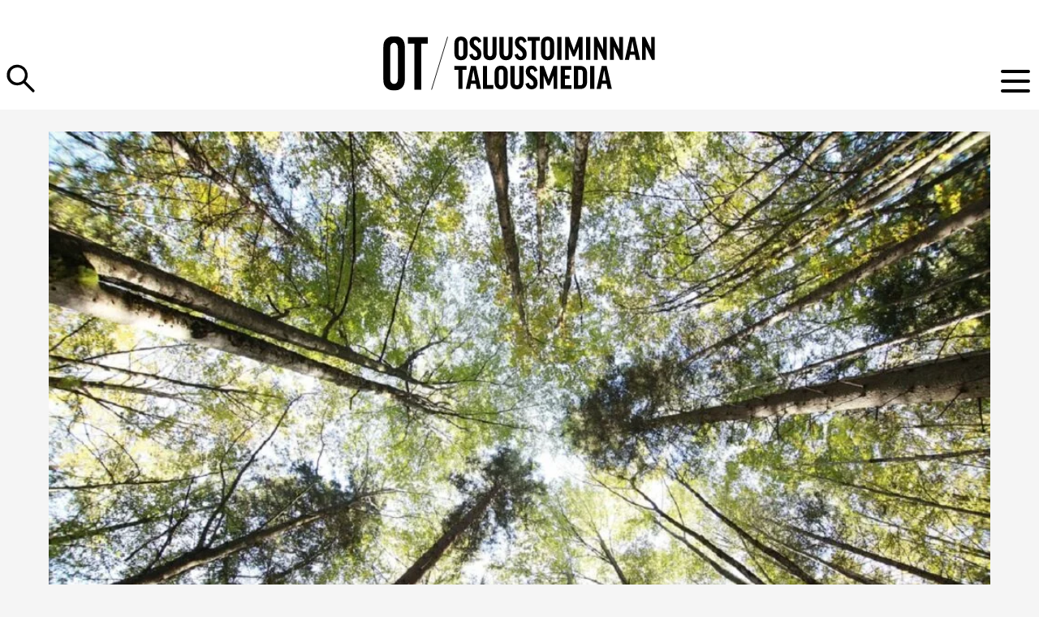

--- FILE ---
content_type: text/css
request_url: https://otlehti.fi/wp-content/litespeed/ucss/d0a29a6413af7e1817328ebb99824eea.css?ver=8607b
body_size: 5812
content:
.fl-builder-content{clear:both}a,div,form,html,label,li,span{font-size:100%;font-style:inherit;font-weight:inherit;margin:0;outline:0;padding:0}a,blockquote,body,div,form,html,label,li,span{border:0;vertical-align:baseline}blockquote{outline:0}body{font-size:100%;padding:0;color:#808285;background:#fff;font-style:normal;-webkit-font-smoothing:antialiased;-moz-osx-font-smoothing:grayscale}h1,h2,h3,p,strong,ul{border:0;font-style:inherit;padding:0;vertical-align:baseline}body,h1,h2,h3{margin:0}p,strong,ul{font-size:100%}blockquote,body,h1,p,ul{font-weight:inherit}strong{margin:0}html{-webkit-text-size-adjust:100%;-ms-text-size-adjust:100%;box-sizing:border-box}article,details,figure,footer,header,main,nav,summary{display:block}a{background-color:transparent}a:active,body,h1,h2,h3,p,strong,ul{outline:0}a:hover,a:visited{text-decoration:none}strong{font-weight:700}img{border:0;height:auto;max-width:100%;vertical-align:middle}svg:not(:root){overflow:hidden}figure{margin:0}button,input{font:inherit}button{overflow:visible;text-transform:none}button,input[type=submit]{-webkit-appearance:button;cursor:pointer}input::-moz-focus-inner{border:0;padding:0}input[type=checkbox]{box-sizing:border-box;padding:0}input[type=search]::-webkit-search-cancel-button,input[type=search]::-webkit-search-decoration{-webkit-appearance:none}@media (min-width:544px){.ast-container{max-width:100%}}@media (min-width:768px){.ast-container{max-width:100%}}@media (min-width:992px){.ast-container{max-width:100%}}@media (min-width:1200px){.ast-container{max-width:100%}}.ast-container{margin-left:auto;margin-right:auto;padding-left:20px;padding-right:20px}.ast-container::after,.ast-row::after{content:"";display:table;clear:both}.ast-row{margin-left:-20px;margin-right:-20px}.ast-col-lg-3,.ast-col-md-12,.ast-col-md-3,.ast-col-sm-12,.ast-col-xs-12{position:relative;min-height:1px;padding-left:20px;padding-right:20px}.ast-col-xs-12{float:left;width:100%}@media (min-width:544px){.ast-col-sm-12{float:left;width:100%}}@media (min-width:768px){.ast-col-md-12,.ast-col-md-3{float:left}.ast-col-md-3{width:25%}.ast-col-md-12{width:100%}}@media (min-width:992px){.ast-col-lg-3{float:left;width:25%}}h1,h2,h3{clear:both}h1{color:#808285;font-size:2em;line-height:1.2;font-family:"PT Serif",serif}.entry-content h2,h2,h3{color:#808285;font-size:1.7em;line-height:1.3}h3{font-size:1.5em;line-height:1.4}*,:after,:before{box-sizing:inherit}ul{margin:0 0 1.5em 3em;list-style:disc;box-sizing:border-box}li>ul{margin-bottom:0;margin-left:1.5em}blockquote,i{font-style:italic}blockquote{quotes:"""";border-left:5px solid var(--ast-border-color);padding:20px;margin:1.5em 1em 1.5em 3em;font-size:1.1em;line-height:inherit;position:relative}blockquote:after,blockquote:before{content:""}button,input{font-weight:400;font-size:100%;margin:0;vertical-align:baseline}button{border:1px solid;border-radius:2px;padding:.6em 1em .4em}input{color:#808285}button,input[type=submit]{border-color:var(--ast-border-color);background:#e6e6e6;color:#fff}button:focus,input[type=submit]:focus{color:#fff}button:hover,input[type=submit]:hover{color:#fff;border-color:var(--ast-border-color)}button:active,button:focus,input[type=submit]:active,input[type=submit]:focus{border-color:var(--ast-border-color);outline:0}input[type=search]{border:1px solid var(--ast-border-color);-webkit-appearance:none}input[type=search]:focus{color:#111}a{color:#4169e1}a:focus,a:hover{color:#191970}a:focus{outline:thin dotted}a:hover{outline:0}.screen-reader-text{clip:rect(1px,1px,1px,1px)}.screen-reader-text:focus{border-radius:2px;box-shadow:0 0 2px 2px rgba(0,0,0,.6);clip:auto!important;font-size:.875rem}#primary:after,#primary:before,.ast-container:after,.ast-container:before,.ast-row:after,.ast-row:before,.clear:after,.clear:before,.site-content:after,.site-content:before,.site-footer:after,.site-footer:before,.site-header:after,.site-header:before,.site-main:after,.site-main:before{content:"";display:table}#primary:after,.ast-container:after,.ast-row:after,.clear:after,.site-content:after,.site-footer:after,.site-header:after,.site-main:after{clear:both}.wp-caption{margin-bottom:1.5em;max-width:100%}::selection{color:#fff;background:#0274be}body:not(.logged-in){position:relative}#page{position:relative;display:block}.upw-posts.hfeed .entry-title a:focus,.upw-posts.hfeed .entry-title a:hover,a,a:focus{text-decoration:none}.site-header a *,.widget_nav_menu li,a{transition:all .2s linear}.entry-content h2{margin-bottom:20px}p{margin:0 0 1.75em}input[type=submit]{border-radius:0;padding:18px 30px;border:0;box-shadow:none;text-shadow:none}input[type=submit]:hover{box-shadow:none}input[type=submit]:active{box-shadow:none}.search-form .search-field{outline:0}input{line-height:1}body,button,input[type=submit]{line-height:1.85714285714286}.ast-single-post .entry-title,.ast-single-post .entry-title a{line-height:1.2}.entry-title,.entry-title a{font-weight:var(--ast-blog-title-font-weight,normal)}body{background-color:#fff;overflow-x:hidden}#primary{display:block;position:relative;float:left;width:100%;margin:4em 0}.ast-separate-container{background-color:#f5f5f5}.ast-separate-container #primary{padding:4em 0;margin:0;border:0}.ast-separate-container .ast-article-single:not(.ast-related-post){background-color:#fff}.ast-separate-container .ast-article-single{border-bottom:1px solid var(--ast-border-color);margin:0;padding:5.34em 6.67em;border-bottom:0}@media (max-width:1200px){.ast-separate-container .ast-article-single{margin:0;padding:3.34em 2.4em}}@media (min-width:993px){.ast-separate-container #primary{margin:4em 0;padding:0}}@media (max-width:992px){.ast-separate-container #primary{padding-left:0;padding-right:0}}.main-navigation{height:100%;-js-display:inline-flex;display:inline-flex}.main-navigation ul{list-style:none;margin:0;padding-left:0;position:relative}.main-header-menu .menu-link{text-decoration:none;padding:0 1em;display:inline-block;transition:all .2s linear}.main-header-menu .menu-item{position:relative}.ast-mobile-menu-buttons{display:none}.ast-button-wrap{display:inline-block}.ast-button-wrap button{box-shadow:none;border:0}.ast-button-wrap .menu-toggle{padding:0;width:2.2em;height:2.1em;font-size:1.5em;font-weight:400;-webkit-font-smoothing:antialiased;-moz-osx-font-smoothing:grayscale;border-radius:2px;vertical-align:middle;line-height:1.85714285714286}.ast-button-wrap .menu-toggle.main-header-menu-toggle{padding:0 .5em;width:auto;text-align:center}.ast-button-wrap .menu-toggle .menu-toggle-icon{font-style:normal;display:inline-block;vertical-align:middle;line-height:2.05}.ast-button-wrap .menu-toggle .menu-toggle-icon:before{content:"";font-family:Astra;text-decoration:inherit}.ast-button-wrap .menu-toggle:focus{outline:thin dotted}.site-navigation{height:100%}.site-main .post-navigation{margin:0 0 1.5em;overflow:hidden}.post-navigation .nav-previous{position:relative;text-align:left}.post-navigation .nav-next{grid-column-start:2;text-align:right}.post-navigation a{background:0 0;font-size:1rem;padding:0 var(--ast-post-nav-space,1.5em);height:2.33333em;line-height:calc(2.33333em - 3px)}.header-main-layout-2 .main-header-container{display:block}.header-main-layout-2 .site-branding{text-align:center;padding-bottom:1em}.header-main-layout-2 .main-navigation ul{justify-content:center}.header-main-layout-2 .main-header-bar-navigation{text-align:center}.ast-logo-title-inline .ast-site-identity{-js-display:inline-flex;display:inline-flex;vertical-align:middle;align-items:center;transition:all .2s linear}.ast-logo-title-inline .site-logo-img{padding-right:1em}.site-header{z-index:99}.main-header-bar-wrap,.main-header-container,.site-header{position:relative}.main-header-bar{background-color:#fff;border-bottom-color:var(--ast-border-color);border-bottom-style:solid;margin-left:auto;margin-right:auto}.site-branding{line-height:1;align-self:center}.main-header-bar{z-index:4;position:relative;line-height:4}.main-header-bar .main-header-bar-navigation{height:100%}.ast-site-identity{padding:1em 0}.hentry{margin:0 0 1.5em}.entry-content>:last-child,.footer-adv p:last-child,.widget:last-child{margin-bottom:0}.widget{margin:0 0 2.8em}.site-footer ul,.widget ul{margin:0;list-style-type:none}.ast-footer-overlay{background-color:#3a3a3a;padding-top:2em;padding-bottom:2em}@media (min-width:769px){.ast-footer-overlay{padding-top:2.66666em;padding-bottom:2.66666em}}.ast-small-footer{line-height:1.85714285714286;position:relative}.footer-sml-layout-2 .ast-small-footer-section-1{text-align:center}@media (min-width:769px){.footer-sml-layout-2 .ast-small-footer-section-1{text-align:left}}@media screen and (min-color-index:0) and (-webkit-min-device-pixel-ratio:0){.ast-small-footer-wrap .ast-row:before{display:block}}.site-footer{color:#fff}.site-footer a{color:var(--ast-border-color)}.site-footer a:focus,.site-footer a:hover{color:#fff}.footer-adv-overlay{background-color:#3a3a3a;padding-top:70px;padding-bottom:70px}@media all and (max-width:768px){.footer-adv-layout-4 .footer-adv-widget-2 .widget:last-child,.footer-adv-layout-4 .footer-adv-widget-3 .widget:last-child,.footer-adv-widget-1 .widget:last-child{margin:0 0 2.8em}}input[type=search]{color:#666;padding:.75em;height:auto;border-width:1px;border-style:solid;border-color:var(--ast-border-color);border-radius:2px;background:var(--ast-comment-inputs-background);box-shadow:none;box-sizing:border-box;transition:all .2s linear}input[type=search]:focus{background-color:#fff;border-color:var(--ast-border-color);box-shadow:none}input[type=submit],input[type=submit]:focus,input[type=submit]:hover{box-shadow:none}input[type=search]:focus{outline:thin dotted}.entry-header{margin-bottom:1.2em}.entry-content,.entry-header{word-wrap:break-word}.entry-content p{margin-bottom:1.6em}.entry-content::after{display:table;clear:both;content:""}.entry-title{margin-bottom:.2em}.single .post-navigation{margin:0;padding:2em 0 0;border-top:1px solid var(--ast-single-post-border,var(--ast-border-color))}@media (max-width:768px){.single .post-navigation{padding-top:1.5em}}.single .post-navigation a{margin:2px;display:inline-block;color:#000}@media (min-width:421px){.single .post-navigation .nav-links{-js-display:flex;display:flex;width:100%}.single .post-navigation .nav-links .nav-previous+.nav-next,.single .post-navigation .nav-next,.single .post-navigation .nav-previous{width:50%}}@media (max-width:420px){.single .post-navigation .ast-left-arrow,.single .post-navigation .ast-right-arrow{display:none}.single .post-navigation .nav-next,.single .post-navigation .nav-previous{width:50%}.single .post-navigation .nav-next a,.single .post-navigation .nav-previous a{max-width:95%;width:100%}.single .post-navigation .nav-previous{margin-bottom:1em}}.single .entry-header .post-thumb{margin-bottom:2em}.single .entry-header .post-thumb img{margin-top:0;margin-bottom:0}.ast-separate-container .post-navigation{border-top:0;padding-left:var(--ast-post-nav-space,3.33333em);padding-right:var(--ast-post-nav-space,3.33333em)}@media (max-width:420px){.ast-separate-container .post-navigation{padding-left:0;padding-right:0}}@media (max-width:768px){.ast-separate-container .entry-header{margin-bottom:1em}}.ast-flex{-js-display:flex;display:flex;flex-wrap:wrap}.ast-justify-content-flex-end{justify-content:flex-end}.ast-flex-grow-1{flex-grow:1}.entry-content{counter-reset:footnotes}:root{--wp--preset--font-size--normal:16px;--wp--preset--font-size--huge:42px}.screen-reader-text{border:0;clip-path:inset(50%);height:1px;margin:-1px;overflow:hidden;padding:0;position:absolute;width:1px;word-wrap:normal!important}.screen-reader-text:focus{background-color:#ddd;clip-path:none;color:#444;display:block;font-size:1em;height:auto;left:5px;line-height:normal;padding:15px 23px 14px;text-decoration:none;top:5px;width:auto;z-index:100000}html :where(img[class*=wp-image-]){height:auto;max-width:100%}:where(figure){margin:0 0 1em}.fa-times:before{content:""}@font-face{font-display:swap;font-family:"Font Awesome 5 Brands";font-style:normal;font-weight:400;font-display:block;src:url(/wp-content/plugins/bb-plugin/fonts/fontawesome/5.15.4/webfonts/fa-brands-400.eot);src:url(/wp-content/plugins/bb-plugin/fonts/fontawesome/5.15.4/webfonts/fa-brands-400.eot?#iefix)format("embedded-opentype"),url(/wp-content/plugins/bb-plugin/fonts/fontawesome/5.15.4/webfonts/fa-brands-400.woff2)format("woff2"),url(/wp-content/plugins/bb-plugin/fonts/fontawesome/5.15.4/webfonts/fa-brands-400.woff)format("woff"),url(/wp-content/plugins/bb-plugin/fonts/fontawesome/5.15.4/webfonts/fa-brands-400.ttf)format("truetype"),url(/wp-content/plugins/bb-plugin/fonts/fontawesome/5.15.4/webfonts/fa-brands-400.svg#fontawesome)format("svg")}@font-face{font-display:swap;font-family:"Font Awesome 5 Free";font-style:normal;font-weight:400;font-display:block;src:url(/wp-content/plugins/bb-plugin/fonts/fontawesome/5.15.4/webfonts/fa-regular-400.eot);src:url(/wp-content/plugins/bb-plugin/fonts/fontawesome/5.15.4/webfonts/fa-regular-400.eot?#iefix)format("embedded-opentype"),url(/wp-content/plugins/bb-plugin/fonts/fontawesome/5.15.4/webfonts/fa-regular-400.woff2)format("woff2"),url(/wp-content/plugins/bb-plugin/fonts/fontawesome/5.15.4/webfonts/fa-regular-400.woff)format("woff"),url(/wp-content/plugins/bb-plugin/fonts/fontawesome/5.15.4/webfonts/fa-regular-400.ttf)format("truetype"),url(/wp-content/plugins/bb-plugin/fonts/fontawesome/5.15.4/webfonts/fa-regular-400.svg#fontawesome)format("svg")}@font-face{font-display:swap;font-family:"Font Awesome 5 Free";font-style:normal;font-weight:900;font-display:block;src:url(/wp-content/plugins/bb-plugin/fonts/fontawesome/5.15.4/webfonts/fa-solid-900.eot);src:url(/wp-content/plugins/bb-plugin/fonts/fontawesome/5.15.4/webfonts/fa-solid-900.eot?#iefix)format("embedded-opentype"),url(/wp-content/plugins/bb-plugin/fonts/fontawesome/5.15.4/webfonts/fa-solid-900.woff2)format("woff2"),url(/wp-content/plugins/bb-plugin/fonts/fontawesome/5.15.4/webfonts/fa-solid-900.woff)format("woff"),url(/wp-content/plugins/bb-plugin/fonts/fontawesome/5.15.4/webfonts/fa-solid-900.ttf)format("truetype"),url(/wp-content/plugins/bb-plugin/fonts/fontawesome/5.15.4/webfonts/fa-solid-900.svg#fontawesome)format("svg")}button::-moz-focus-inner{padding:0;border:0}.fl-builder-content *,.fl-builder-content :after,.fl-builder-content :before{-webkit-box-sizing:border-box;-moz-box-sizing:border-box;box-sizing:border-box}.fl-col-group:after,.fl-col-group:before,.fl-col:after,.fl-col:before,.fl-module-content:after,.fl-module-content:before,.fl-module:not([data-accepts]):after,.fl-module:not([data-accepts]):before,.fl-row-content:after,.fl-row-content:before,.fl-row:after,.fl-row:before{display:table;content:" "}.fl-col-group:after,.fl-col:after,.fl-module-content:after,.fl-module:not([data-accepts]):after,.fl-row-content:after,.fl-row:after{clear:both}.fl-row,.fl-row-content{margin-left:auto;margin-right:auto;min-width:0}.fl-row-content-wrap{position:relative}.fl-row-default-height .fl-row-content-wrap{display:-webkit-box;display:-webkit-flex;display:-ms-flexbox;display:flex;min-height:100vh;min-height:0}.fl-row-default-height .fl-row-content{-webkit-box-flex:1 1 auto;-moz-box-flex:1 1 auto;-webkit-flex:1 1 auto;-ms-flex:1 1 auto;flex:1 1 auto}.fl-row-default-height.fl-row-align-center .fl-row-content-wrap{-webkit-align-items:center;-webkit-box-align:center;-webkit-box-pack:center;-webkit-justify-content:center;-ms-flex-align:center;-ms-flex-pack:center;justify-content:center;align-items:center}.fl-col{float:left;min-height:1px}.fl-module img{max-width:100%}.fl-photo{line-height:0;position:relative}.fl-photo-align-center{text-align:center}.fl-photo-content{display:inline-block;line-height:0;position:relative;max-width:100%}.fl-photo-content img{display:inline;height:auto;max-width:100%}.fl-photo-caption{font-size:13px;line-height:18px;overflow:hidden;text-overflow:ellipsis}.fl-photo-caption-below{padding-bottom:20px;padding-top:10px}@media (max-width:768px){.fl-row-content-wrap{background-attachment:scroll!important}.fl-col{clear:both;float:none;margin-left:auto;margin-right:auto;width:auto!important}.fl-col[data-node] .fl-col-content,.fl-row[data-node] .fl-row-content-wrap{margin:0;padding-left:0;padding-right:0}}.fl-col-content{display:flex;flex-direction:column;margin:0;padding:0}.fl-row-fixed-width{max-width:1200px}.fl-row-content-wrap{margin:0;padding:0}.fl-module-content{margin:0}.fl-node-1etalb7jimd6,.fl-node-o5n6fiqsb2k4{width:100%}.fl-builder-edit .fl-module.fl-rich-text p:not(:has(~:not(.fl-block-overlay))){margin-bottom:0}@media (max-width:768px){.fl-photo-content,.fl-photo-img{max-width:100%}}.fl-node-xmdynlu283c0,.fl-node-xmdynlu283c0 .fl-photo,.single-post .entry-header h1.entry-title{text-align:center}.fl-node-lw5xc67vkda2 .fl-row-content,.fl-node-u3ic0fn5ehpz .fl-row-content{min-width:0}.author-meta,.entry-meta,body .site-footer{font-family:sofia-pro,sans-serif}.entry-meta a,body #mobmenuright li.bold a,body h3.entry-title,body h3.entry-title a{font-weight:700}h2,h3{font-weight:sofia-pro,sans-serif}.upw-posts .entry-title a,h3 a,h3 a:hover{text-decoration:none}body .entry-header h1.entry-title{font-size:50px}@media screen and (max-width:500px){body .entry-header h1.entry-title{font-size:38px}}body .site-footer{font-size:16px}.single .entry-header{margin-bottom:1.5em}@media screen and (min-width:993px){body.ast-separate-container #primary{margin:1.5em 0 4em}}@media screen and (max-width:500px){#page{max-width:100%;overflow:hidden}}@media screen and (min-width:500px){body .mob-menu-header-holder,body .mob-menu-logo-holder,body .mob-standard-logo,body .mobmenul-container,body .mobmenur-container{transition:all .3s}}@media screen and (max-width:500px){body .mob-standard-logo{height:40px!important}body .mob-menu-logo-holder{margin-top:25px;height:55px}body .mob-menu-header-holder{height:80px;transition:top .3s;box-shadow:0 0 4px rgb(0 0 0/.2)}}body .ast-footer-overlay{background-color:#042d3b}body .ast-small-footer{border:0}@media screen and (min-width:920px){body .site-footer .ast-col-lg-3{width:33.333%}}body .site-footer a{text-decoration:underline}body .site-footer .footer-adv-widget-4{display:none!important}#header-search{display:none;padding:1em;background:#f5f5f5;border-top:1px solid #ddd;position:fixed;width:100%;z-index:20;top:135px}@media screen and (max-width:500px){#header-search{top:80px}}#header-search form.search-form{display:flex;width:100%;background:#fff;padding:20px 2em;border-radius:60px}@media screen and (max-width:500px){#header-search form.search-form{padding:10px 10px 10px 25px}}#header-search form.search-form label{flex:auto;outline:0}#header-search form.search-form label .search-field{width:100%;background:#fff0;border:0;border-bottom:2px solid #ff561c;outline:0}#header-search form.search-form .search-submit{background:#fff0;color:#000;text-transform:uppercase;font-weight:700;font-family:sofia-pro,sans-serif}@media screen and (max-width:500px){#header-search form.search-form .search-submit{padding:0 15px}}body .wp-caption{font-family:sofia-pro,sans-serif}body #mobmenuright li a,body blockquote{font-family:sofia-pro,sans-serif;font-style:normal}body blockquote{color:#151d6b;border:0;font-weight:700;font-size:28px;margin:1.5em}@media screen and (max-width:768px){body blockquote{margin:1em;padding:0;font-size:24px}}.after-single-blog-post-content-widget-area{background:#fff;margin-top:2em;overflow:hidden;border-top:20px solid}.after-single-blog-post-content-widget-area .widgettitle{text-align:center;margin:.8em auto 1em;border-bottom:2px solid;padding-bottom:.5em;font-size:24px;font-weight:700;text-transform:uppercase}body .entry-meta{font-size:16px;margin-bottom:1em;margin-top:.5em;text-transform:uppercase}body .entry-meta *{color:#000}.upw-posts.hfeed{flex-direction:column;align-content:flex-start}@media screen and (min-width:768px){.upw-posts.hfeed{display:flex;align-content:space-evenly;flex-direction:row;margin-left:3em;margin-right:3em}}.upw-posts.hfeed article{flex:auto;width:100%;margin:0}@media screen and (max-width:768px){.upw-posts.hfeed article{display:flex;padding-top:0;padding-bottom:0}}@media screen and (min-width:768px){.upw-posts.hfeed article{width:33%;margin:0 1% 2em;padding:0}}.upw-posts.hfeed .entry-image{margin-bottom:1em;background-size:cover;background-repeat:no-repeat;background-position:center}@media screen and (max-width:768px){.upw-posts.hfeed .entry-image{min-width:100px;max-width:100px;flex:auto;height:100px;margin-right:1em}}.upw-posts.hfeed .entry-image a{display:block;padding-top:58%}.upw-posts.hfeed .entry-title{font-size:20px}@media screen and (max-width:768px){.upw-posts.hfeed .entry-title{font-size:14px}}.upw-posts.hfeed .entry-meta{margin-bottom:.6em;font-size:16px;text-transform:uppercase}@media screen and (max-width:768px){.upw-posts.hfeed .entry-meta{margin-bottom:5px;font-size:12px}}.upw-posts.hfeed .entry-meta *{color:#000}body #mobmenuright li a{font-weight:400;line-height:1.5em;letter-spacing:normal;text-transform:uppercase;font-size:18px;padding:8px 0;text-align:center}body #mobmenuright li.sep-up:before{background:#fcf9f9;margin:25px 0;content:"";display:block;height:2px}body .mobmenul-container,body .mobmenur-container{top:36px}@media screen and (max-width:500px){body .mobmenul-container,body .mobmenur-container{top:-6px}body .mobmenul-container img,body .mobmenur-container img{width:32px}body.mob-menu-slideout-over{padding-top:70px!important}}body .mobmenu-left-panel{background:#fff0;width:100%;display:flex;align-items:center}body .mobmenu-left-panel .mobmenu-content{width:100%;display:flex;align-items:center;justify-content:center}body .mob-menu-header-holder,body .mobmenu-overlay,body .mobmenu-panel{-webkit-transition:-webkit-transform .1s!important;-moz-transition:-moz-transform .1s!important;-ms-transition:-ms-transform .1s!important;-o-transition:-o-transform .1s!important;transition:transform .1s!important}.single-post .navigation.post-navigation,body .heateor_sss_sharing_title{display:none}.upw-posts article,body .heateor_sss_sharing_container.heateor_sss_horizontal_sharing{margin-bottom:1.5em}.single-post #main>.ast-article-single{padding:0 0 4em}.single-post .post-description{max-width:660px;padding-left:1em;padding-right:1em}.single-post .author-meta,.single-post .entry-content{max-width:660px;margin-left:auto;margin-right:auto;padding-left:1em;padding-right:1em}.single-post .entry-header .post-thumb img{display:block;width:100%}.single-post .author-meta{text-align:center;font-size:16px}.single-post .post-description{font-family:sofia-pro,sans-serif;font-size:20px;text-align:center;margin:1em auto}.upw-posts article{display:block;padding-bottom:1em;border-bottom:1px solid #ddd}.upw-posts article:last-child{border-bottom:0;padding-bottom:0}.upw-posts .entry-title{margin-bottom:.5em}.upw-posts .entry-title a:focus,.upw-posts .entry-title a:hover{text-decoration:underline}.upw-posts .entry-image{margin-bottom:1em}.upw-posts .entry-meta{color:#888;font-size:.9em;margin-bottom:1em;line-height:1.4}.upw-posts footer{display:block;color:#888;font-size:.9em;line-height:1.4}@media only screen and (min-width:5001px){.mobmenu,.mobmenu-left-panel,.mobmenu-panel,.mobmenu-right-panel{display:none!important}}@media only screen and (max-width:5000px){.mobmenul-container img{max-height:135px;float:left}.mobmenur-container img{max-height:135px;float:right}#mobmenuleft li a,#mobmenuleft li a:visited{color:#666}.mob-cancel-button{font-size:30px!important}.mobmenu-content #mobmenuleft li:hover,.mobmenu-content #mobmenuleft>li>a:hover{background-color:#666}.mobmenu-content #mobmenuright li:hover,.mobmenu-content #mobmenuright>li>a:hover{background-color:#002734}.mobmenu-content #mobmenuleft .sub-menu{background-color:#3a3a3a;margin:0;color:#fff;width:100%;position:initial;height:100%}.mob-menu-left-bg-holder,.mob-menu-right-bg-holder{opacity:1;background-attachment:fixed;background-position:center top;-webkit-background-size:cover;-moz-background-size:cover;background-size:cover}#mobmenuleft li:hover a,#mobmenuright li a,#mobmenuright li a:hover,#mobmenuright li a:visited,.mobmenu-content #mobmenuleft .sub-menu a{color:#fff}.mobmenul-container{top:10px;margin-left:5px;margin-top:40px;height:135px;float:left}.mobmenur-container{top:10px;margin-right:5px;margin-top:40px}.mob-menu-logo-holder{margin-top:40px;text-align:center;margin-left:0;margin-right:0;height:135px}.mob-menu-header-holder{width:100%;background-color:#fff;height:135px;position:fixed}body.mob-menu-slideout-over{padding-top:135px;overflow-x:hidden}.mobmenul-container,.mobmenur-container{position:absolute}.mobmenu-left-panel{background-color:#f7f7f7;width:1000px}.mobmenu-right-panel{background-color:#002734;width:270px}.mob-menu-slideout-over .mobmenu-panel{position:fixed;top:0;height:100%;overflow-y:auto;overflow-x:auto;z-index:10000;opacity:1}.mobmenu .headertext{color:#fff;text-decoration:none}.mobmenu-left-panel li a,.mobmenu-right-panel li{padding-left:10%;padding-right:10%}.mobmenu-content li>.sub-menu li{padding-left:calc(10*1%)}.ast-mobile-menu-buttons,.main-navigation,.site-branding,.site-header{display:none!important}.mob-standard-logo{display:inline-block}.mob-retina-logo,.mob-standard-logo{height:76px!important}.mobmenu-left-panel .mob-cancel-button{color:#666}.mobmenu-right-panel .mob-cancel-button{color:#fff}}#mobmenuleft li a,#mobmenuleft li a:visited,#mobmenuright li a,#mobmenuright li a:visited{font-family:Dosis;font-size:inherit;font-weight:inherit;font-style:normal;line-height:1.5em;letter-spacing:normal;text-transform:none}div.heateor_sss_sharing_ul a:focus,div.heateor_sss_sharing_ul a:link{text-decoration:none;background:0 0!important}div.heateor_sss_sharing_ul{padding-left:0!important;margin:1px 0!important}div.heateor_sss_horizontal_sharing div.heateor_sss_sharing_ul a{float:left;padding:0!important;list-style:none!important;border:0!important;margin:2px}div.heateor_sss_sharing_ul a:before{content:none!important}.heateor_sss_sharing_container a{padding:0!important;box-shadow:none!important;border:0!important}.heateorSssClear{clear:both}div.heateor_sss_sharing_container a:before{content:none}div.heateor_sss_sharing_container svg{width:100%;height:100%}@font-face{font-display:swap;font-family:"mobmenu";src:url(/wp-content/plugins/mobile-menu/includes/css/font/mobmenu.woff2?31192480)format("woff2"),url(/wp-content/plugins/mobile-menu/includes/css/font/mobmenu.woff?31192480)format("woff");font-weight:400;font-style:normal}[class^=mob-icon-]:before{font-family:"mobmenu";font-style:normal;font-weight:400;speak:none;display:inline-block;text-decoration:inherit;width:1em;margin-right:.2em;text-align:center;font-variant:normal;text-transform:none;line-height:1em;margin-left:.2em;-webkit-font-smoothing:antialiased;-moz-osx-font-smoothing:grayscale}.mob-icon-cancel-1:before{content:""}.mob-retina-logo{display:none;max-width:100%}.mob-cancel-button{z-index:99999999!important;position:relative!important}.mob-menu-left-bg-holder,.mob-menu-right-bg-holder{width:100%;height:100%;position:absolute;z-index:-50;background-repeat:no-repeat;top:0;left:0}.mobmenu-content .sub-menu{display:none;opacity:1}.mobmenur-container{position:absolute;right:0}.mob-cancel-button{display:none}.mobmenu-content li a{display:block;letter-spacing:1px;padding:10px 20px;text-decoration:none;font-size:14px}.mobmenu-content li a:active,.mobmenu-content li:active{border:0}.mobmenu-left-alignment{-webkit-transform:translateX(-100%);-moz-transform:translateX(-100%);-ms-transform:translateX(-100%);-o-transform:translateX(-100%);transform:translateX(-100%)}.mobmenu-right-alignment{-webkit-transform:translateX(100%);-moz-transform:translateX(100%);-ms-transform:translateX(100%);-o-transform:translateX(100%);transform:translateX(100%)}.mob-menu-header-holder,.mobmenu-overlay,.mobmenu-panel{-webkit-transition:-webkit-transform .5s;-moz-transition:-moz-transform .5s;-ms-transition:-ms-transform .5s;-o-transition:-o-transform .5s;transition:transform .5s}.mobmenu-overlay{opacity:0}.widget img{max-width:100%}#mobmenuleft,#mobmenuright{margin:0;padding:0}#mobmenuleft li>ul{display:none;left:15px;padding-left:0}.mobmenu-content li{list-style:none;visibility:visible;opacity:1;-webkit-tap-highlight-color:#fff0;margin:0}.mob-menu-slideout-over .mobmenu-left-alignment{left:0}.mob-menu-slideout-over .mobmenu-right-alignment{right:0}.mob-menu-header-holder{font-weight:700;top:0;right:0;color:#000;display:block;z-index:10000}.mobmenu-left-panel .mobmenu-left-bt,.mobmenu-right-panel .mobmenu-right-bt{position:absolute;right:0;top:0;font-size:30px}.mobmenu-content{margin-top:45px;padding-bottom:120px;z-index:1;height:calc(100% - 45px);overflow:auto;padding-top:10px}.mobmenu-content li a:focus{outline:0}

--- FILE ---
content_type: image/svg+xml
request_url: https://otlehti.fi/wp-content/uploads/2021/09/OT_osuustoiminnan-talousmedia1.svg
body_size: 1431
content:
<?xml version="1.0" encoding="utf-8"?>
<!-- Generator: Adobe Illustrator 23.0.1, SVG Export Plug-In . SVG Version: 6.00 Build 0)  -->
<svg version="1.1" id="Layer_1" xmlns="http://www.w3.org/2000/svg" xmlns:xlink="http://www.w3.org/1999/xlink" x="0px" y="0px"
	 viewBox="0 0 411.02 85.04" style="enable-background:new 0 0 411.02 85.04;" xml:space="preserve">
<style type="text/css">
	.st0{clip-path:url(#SVGID_2_);}
	.st1{clip-path:url(#SVGID_2_);fill:none;stroke:#000000;}
</style>
<g>
	<defs>
		<rect id="SVGID_1_" x="18" y="5.11" width="374.1" height="74.93"/>
	</defs>
	<clipPath id="SVGID_2_">
		<use xlink:href="#SVGID_1_"  style="overflow:visible;"/>
	</clipPath>
	<path class="st0" d="M70.43,78.81V15.52h8.96V6.34H51.86v9.18h8.96v63.29H70.43z M38.18,63.67c0,5.3-2.64,7.19-5.28,7.19
		s-5.28-1.89-5.28-7.19V21.48c0-5.3,2.64-7.19,5.28-7.19s5.28,1.89,5.28,7.19V63.67z M18,64.9c0,10.69,6.89,15.14,14.99,15.14
		c7.92,0,14.81-4.26,14.81-15.14V20.25c0-10.6-5.38-15.14-14.34-15.14C24.6,5.11,18,9.56,18,20.25V64.9z"/>
	<line class="st1" x1="84.58" y1="78.84" x2="106.77" y2="5.94"/>
	<path class="st0" d="M374.45,6.1v31.7h5.09V19.52h0.1l8.53,18.28h3.93V6.1h-5.04v17.6h-0.1l-8.24-17.6H374.45z M361.17,12.11h0.1
		l2.57,14.25h-5.23L361.17,12.11z M357.77,30.82h6.88l1.26,6.98h5.87l-7.13-31.7h-6.79l-7.13,31.7h5.77L357.77,30.82z M330.43,6.1
		v31.7h5.09V19.52h0.1l8.53,18.28h3.93V6.1h-5.04v17.6h-0.1L334.7,6.1H330.43z M308.18,6.1v31.7h5.09V19.52h0.1l8.53,18.28h3.93V6.1
		h-5.04v17.6h-0.1l-8.24-17.6H308.18z M297.47,37.8h5.77V6.1h-5.77V37.8z M287.1,6.1l-6.54,18.32h-0.1L273.91,6.1h-5.43v31.7h5.24
		V19.67h0.1l5.33,13.28h2.62l5.38-13.28h0.1V37.8h5.23V6.1H287.1z M257.77,37.8h5.77V6.1h-5.77V37.8z M247.69,28.2
		c0,3.73-1.02,5.04-3.3,5.04s-3.3-1.31-3.3-5.04V15.69c0-3.68,1.02-4.94,3.3-4.94s3.3,1.31,3.3,4.94V28.2z M244.39,5.66
		c-5.96,0-9.06,3.73-9.06,10.04V28.2c0,6.3,3.1,10.04,9.06,10.04c5.96,0,9.07-3.73,9.07-10.04V15.69
		C253.46,9.39,250.36,5.66,244.39,5.66 M217,6.1v5.33h5.43V37.8h5.82V11.43h5.48V6.1H217z M207.21,5.66c-4.94,0-7.85,3.68-7.85,8.39
		c0,9.36,10.76,9.65,10.76,16.09c0,2.18-0.82,3.2-2.76,3.2c-1.65,0-3.25-1.07-3.93-4.17l-4.46,1.41c0.78,4.9,4.32,7.66,8.39,7.66
		c5.09,0,8.24-3.2,8.24-8.92c0-9.69-10.52-10.03-10.52-15.56c0-2.13,0.73-3.2,2.57-3.2c1.79,0,3.1,1.02,3.73,3.68l4.17-1.74
		C214.24,8.28,211.82,5.66,207.21,5.66 M190.49,6.1v22.49c0,3.1-1.16,4.22-3.3,4.22c-2.04,0-3.3-1.11-3.3-4.22V6.1h-5.82v22.44
		c0,6.3,3.3,9.7,9.11,9.7c5.77,0,9.07-3.49,9.07-9.94V6.1H190.49z M168.38,6.1v22.49c0,3.1-1.16,4.22-3.3,4.22
		c-2.04,0-3.3-1.11-3.3-4.22V6.1h-5.82v22.44c0,6.3,3.3,9.7,9.11,9.7c5.77,0,9.07-3.49,9.07-9.94V6.1H168.38z M144.78,5.66
		c-4.94,0-7.85,3.68-7.85,8.39c0,9.36,10.76,9.65,10.76,16.09c0,2.18-0.82,3.2-2.76,3.2c-1.65,0-3.25-1.07-3.93-4.17l-4.46,1.41
		c0.78,4.9,4.31,7.66,8.39,7.66c5.09,0,8.24-3.2,8.24-8.92c0-9.69-10.52-10.03-10.52-15.56c0-2.13,0.73-3.2,2.57-3.2
		c1.79,0,3.1,1.02,3.73,3.68l4.17-1.74C151.81,8.28,149.38,5.66,144.78,5.66 M128.39,28.2c0,3.73-1.02,5.04-3.3,5.04
		c-2.28,0-3.3-1.31-3.3-5.04V15.69c0-3.68,1.02-4.94,3.3-4.94c2.28,0,3.3,1.31,3.3,4.94V28.2z M125.1,5.66
		c-5.96,0-9.07,3.73-9.07,10.04V28.2c0,6.3,3.1,10.04,9.07,10.04c5.96,0,9.06-3.73,9.06-10.04V15.69
		C134.16,9.39,131.06,5.66,125.1,5.66"/>
	<path class="st0" d="M322.24,52.17h0.1l2.57,14.25h-5.24L322.24,52.17z M318.85,70.88h6.88l1.26,6.98h5.87l-7.13-31.7h-6.79
		l-7.13,31.7h5.77L318.85,70.88z M303.05,77.86h5.77v-31.7h-5.77V77.86z M293.01,56.53v11.05c0,3.98-1.07,5.24-3.35,5.24h-3.2V51.34
		h3.2C291.95,51.34,293.01,52.6,293.01,56.53 M280.65,46.16v31.7h9.02c5.82,0,9.11-3.83,9.11-10.13V56.29
		c0-6.35-3.3-10.13-9.11-10.13H280.65z M262.33,46.16v31.7h15.03v-5.23h-9.21V63.8h6.69v-4.65h-6.69v-7.71h8.87v-5.28H262.33z
		 M252.34,46.16l-6.54,18.32h-0.1l-6.54-18.32h-5.43v31.7h5.24V59.73h0.1l5.33,13.28h2.62l5.38-13.28h0.1v18.13h5.24v-31.7H252.34z
		 M222.19,45.72c-4.95,0-7.85,3.68-7.85,8.39c0,9.36,10.76,9.65,10.76,16.09c0,2.18-0.82,3.2-2.76,3.2c-1.65,0-3.25-1.07-3.93-4.17
		l-4.46,1.4c0.78,4.9,4.31,7.66,8.39,7.66c5.09,0,8.24-3.2,8.24-8.92c0-9.7-10.52-10.03-10.52-15.56c0-2.13,0.73-3.2,2.57-3.2
		c1.79,0,3.1,1.02,3.73,3.68l4.17-1.75C229.22,48.34,226.8,45.72,222.19,45.72 M205.47,46.16v22.49c0,3.1-1.16,4.22-3.3,4.22
		c-2.04,0-3.3-1.11-3.3-4.22V46.16h-5.82V68.6c0,6.3,3.3,9.7,9.11,9.7c5.77,0,9.07-3.49,9.07-9.94v-22.2H205.47z M183.7,68.26
		c0,3.73-1.02,5.04-3.3,5.04c-2.28,0-3.3-1.31-3.3-5.04V55.76c0-3.68,1.02-4.94,3.3-4.94c2.28,0,3.3,1.31,3.3,4.94V68.26z
		 M180.41,45.72c-5.96,0-9.07,3.73-9.07,10.03v12.51c0,6.3,3.1,10.04,9.07,10.04c5.96,0,9.07-3.73,9.07-10.04V55.76
		C189.47,49.45,186.37,45.72,180.41,45.72 M155.44,46.16v31.7h14.11v-5.38h-8.48V46.16H155.44z M142.16,52.17h0.1l2.57,14.25h-5.24
		L142.16,52.17z M138.77,70.88h6.88l1.26,6.98h5.86l-7.13-31.7h-6.79l-7.13,31.7h5.77L138.77,70.88z M116.03,46.16v5.33h5.43v26.37
		h5.82V51.49h5.48v-5.33H116.03z"/>
</g>
</svg>


--- FILE ---
content_type: image/svg+xml
request_url: https://otlehti.fi/wp-content/uploads/2021/03/search-icon.svg
body_size: 85
content:
<svg xmlns="http://www.w3.org/2000/svg" width="41" height="41" viewBox="0 0 41 41"><defs><style>.a{fill:none;}</style></defs><g transform="translate(0 0)"><g transform="translate(0.321 0.321)"><rect class="a" width="41" height="41" transform="translate(-0.321 -0.321)"/></g><g transform="translate(3.35 3.646)"><path d="M26.732,24.413a12.543,12.543,0,0,0,2.542-9.238,12.882,12.882,0,0,0-11.7-11.187,12.733,12.733,0,1,0-2.542,25.34,12.967,12.967,0,0,0,9.322-2.458L34.953,37.379a1.61,1.61,0,0,0,2.373,0h0a1.61,1.61,0,0,0,0-2.373Zm-8.56,1.525A9.322,9.322,0,0,1,7.494,15.09a9.153,9.153,0,0,1,7.543-7.543A9.238,9.238,0,0,1,25.8,18.311a9.407,9.407,0,0,1-7.627,7.627Z" transform="translate(-3.574 -3.924)"/></g></g></svg>

--- FILE ---
content_type: image/svg+xml
request_url: https://otlehti.fi/wp-content/uploads/2021/03/menu-icon.svg
body_size: -131
content:
<svg xmlns="http://www.w3.org/2000/svg" width="48" height="48" viewBox="0 0 48 48"><defs><style>.a{fill:none;}</style></defs><rect class="a" width="48" height="48"/><path d="M42,12a2,2,0,0,1-2,2H8a2,2,0,0,1-2-2H6a2,2,0,0,1,2-2H40A2,2,0,0,1,42,12Z"/><path d="M42,24a2,2,0,0,1-2,2H8a2,2,0,0,1-2-2H6a2,2,0,0,1,2-2H40A2,2,0,0,1,42,24Z"/><path d="M42,36a2,2,0,0,1-2,2H8a2,2,0,0,1-2-2H6a2,2,0,0,1,2-2H40A2,2,0,0,1,42,36Z"/></svg>